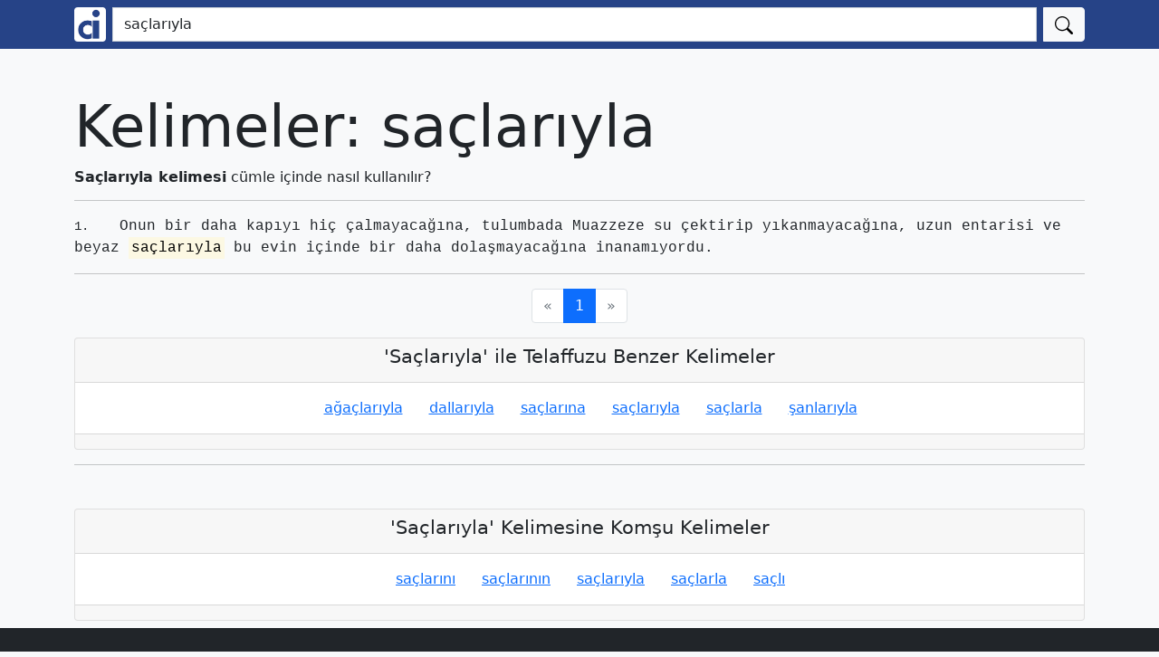

--- FILE ---
content_type: text/html; charset=utf-8
request_url: https://cumleicinde.com/kelime/sa%C3%A7lar%C4%B1yla/1/
body_size: 2803
content:
<!DOCTYPE html><html lang="tr" class="h-100"><head> <meta charset="utf-8"> <meta name="viewport" content="width=device-width, initial-scale=1, shrink-to-fit=no"> <meta name="description" content="'saçlarıyla' kelimesi cümle içinde nerede nasıl kullanılır? 'saçlarıyla' ile ilgili örnek cümleler ve benzer kelimeler nelerdir? 'saçlarıyla' kelimesi nasıl yazılır?"> <meta property="og:type" content="article"> <meta property="og:site_name" content="Cümle İçinde"> <meta property="og:locale" content="tr_TR"> <meta property="og:image" content="http://cumleicinde.com/static/logo.jpeg"> <meta property="og:title" content="'saçlarıyla' kelimesinin cümle içinde kullanımı ve benzer cümleler."> <meta property="og:description" content="'saçlarıyla' kelimesi cümle içinde nerede nasıl kullanılır? 'saçlarıyla' ile ilgili örnek cümleler nelerdir? 'saçlarıyla' kelimesi nasıl yazılır?"> <meta property="og:url" content="http://cumleicinde.com/kelime/sa%C3%A7lar%C4%B1yla/1/"> <meta name="theme-color" content="#264387"/> <link rel="apple-touch-icon" href="/static/apple-touch-icon-blue.png"> <title>'saçlarıyla' kelimesinin cümle içinde kullanımı ve benzer cümleler | cumleicinde.com</title> <!-- CSS only --><link rel="stylesheet" href="/static/bootstrap/css/bootstrap.min.css"> <!-- JS, Popper.js, and jQuery --><!-- Global site tag (gtag.js) - Google Analytics --><!-- Google Analytics --><script type="99f15d5ec8e6d075760c841c-text/javascript">(function(i,s,o,g,r,a,m){i['GoogleAnalyticsObject']=r;i[r]=i[r]||function(){(i[r].q=i[r].q||[]).push(arguments)},i[r].l=1*new Date();a=s.createElement(o),m=s.getElementsByTagName(o)[0];a.async=1;a.src=g;m.parentNode.insertBefore(a,m)})(window,document,'script','https://www.google-analytics.com/analytics.js','ga');ga('create', 'UA-189841467-1', 'auto');ga('send', 'pageview');</script><!-- End Google Analytics --> </head><body class="d-flex flex-column h-100 bg-light"> <header> <nav class="navbar navbar-light navbar-expand " style="background-color:#264387"> <div class="container"> <form class="col-12" action="/ara/" method="post"> <input type="hidden" name="csrfmiddlewaretoken" value="docVZhxLzG9VGCivFDmVamgQVsZDAbD0m6Gj9zMWQ8PHgt71ejhqUgciRYqAt5Zx"> <div class="input-group"> <a class="me-2" title="Kelimelerin cümle içinde kullanımı bulan kelime arama motoru." href="/"> <img alt="A'dan Z'ye kelimele listesi, kelimlerin doğru yazılımı ve kelimelerin cümle içinde doğru kullanımları ile ilgili eğitim amaçlı web sitesi." class="rounded" src="/static/cumleicinde_navbar_logo.png" style="width: 35px; height: 38px;"/> </a> <input aria-label="Ara" class="form-control me-2" id="id_query" maxlength="120" name="query" placeholder="Aramak istediğiniz kelimeyi yazın..." required="True" type="search" value="saçlarıyla"> <button type="submit" class=" btn btn-light"> <svg xmlns="http://www.w3.org/2000/svg" width="20" height="20" fill="currentColor" class="bi bi-search" viewBox="0 0 16 16"> <path d="M11.742 10.344a6.5 6.5 0 1 0-1.397 1.398h-.001c.03.04.062.078.098.115l3.85 3.85a1 1 0 0 0 1.415-1.414l-3.85-3.85a1.007 1.007 0 0 0-.115-.1zM12 6.5a5.5 5.5 0 1 1-11 0 5.5 5.5 0 0 1 11 0z"/> </svg> <span class="visually-hidden">Ara</span> </button> </div> </form> </div> </nav></header> <main role="main" class="page page-main"> <div class="container"> <div class="row mb-6 py-4"> <div class="col-md-12"> </div> </div> <div class="row mb-2"> <div class="col-md-12"> <section> <h1 class="display-3">Kelimeler: saçlarıyla</h1> <h2 style="font-size: 1rem;"><strong>Saçlarıyla kelimesi</strong> cümle içinde nasıl kullanılır?</h2> <hr> <p class="font-monospace"><span> <small class="me-4">1.</small> Onun bir daha kapıyı hiç çalmayacağına, tulumbada Muazzeze su çektirip yıkanmayacağına, uzun entarisi ve beyaz <mark>saçlarıyla</mark> bu evin içinde bir daha dolaşmayacağına inanamıyordu.</span></p> <hr/> </section> <div class="d-flex justify-content-center"> <nav aria-label="Page navigation example"> <ul class="pagination"> <li class="page-item disabled"> <a class="page-link" href="#" aria-label="Previous"> <span aria-hidden="true">&laquo;</span> </a> </li> <li class="page-item active"><a class="page-link disabled" href="/kelime/sa%C3%A7lar%C4%B1yla/1/">1</a> </li> <li class="page-item disabled"> <a class="page-link" href="#" aria-label="Next"> <span aria-hidden="true">&raquo;</span> </a> </li> </ul> </nav> </div> <aside> <div class="card text-center"> <div class="card-header"> <h2 style="font-size:1.3rem">'Saçlarıyla' ile Telaffuzu Benzer Kelimeler</h2> </div> <div class="card-body"> <a class="ms-4" title="İçinde 'ağaçlarıyla' kelimesi geçen örnek cümleler." href="/kelime/a%C4%9Fa%C3%A7lar%C4%B1yla/1/" >ağaçlarıyla</a> <a class="ms-4" title="İçinde 'dallarıyla' kelimesi geçen örnek cümleler." href="/kelime/dallar%C4%B1yla/1/" >dallarıyla</a> <a class="ms-4" title="İçinde 'saçlarına' kelimesi geçen örnek cümleler." href="/kelime/sa%C3%A7lar%C4%B1na/1/" >saçlarına</a> <a class="ms-4" title="İçinde 'saçlarıyla' kelimesi geçen örnek cümleler." href="/kelime/sa%C3%A7lar%C4%B1yla/1/" >saçlarıyla</a> <a class="ms-4" title="İçinde 'saçlarla' kelimesi geçen örnek cümleler." href="/kelime/sa%C3%A7larla/1/" >saçlarla</a> <a class="ms-4" title="İçinde 'şanlarıyla' kelimesi geçen örnek cümleler." href="/kelime/%C5%9Fanlar%C4%B1yla/1/" >şanlarıyla</a> </div> <div class="card-footer text-muted"></div> </div> <hr/> <div class="mt-5 card text-center"> <div class="card-header"> <h2 style="font-size:1.3rem">'Saçlarıyla' Kelimesine Komşu Kelimeler</h2> </div> <div class="card-body"> <a class="ms-4" title="İçinde 'saçlarını' kelimesi geçen örnek cümleler." href="/kelime/sa%C3%A7lar%C4%B1n%C4%B1/1/" >saçlarını</a> <a class="ms-4" title="İçinde 'saçlarının' kelimesi geçen örnek cümleler." href="/kelime/sa%C3%A7lar%C4%B1n%C4%B1n/1/" >saçlarının</a> <a class="ms-4" title="İçinde 'saçlarıyla' kelimesi geçen örnek cümleler." href="/kelime/sa%C3%A7lar%C4%B1yla/1/" >saçlarıyla</a> <a class="ms-4" title="İçinde 'saçlarla' kelimesi geçen örnek cümleler." href="/kelime/sa%C3%A7larla/1/" >saçlarla</a> <a class="ms-4" title="İçinde 'saçlı' kelimesi geçen örnek cümleler." href="/kelime/sa%C3%A7l%C4%B1/1/" >saçlı</a> </div> <div class="card-footer text-muted"></div> </div> </aside> </div> </div> </div> </main> <footer class="footer mt-auto py-3 bg-dark text-white"> <div class="container"> <div class="row row-cols-1 g-2 g-lg-3"> <div class="col"> <div class="p-3"> <dl class="row"> <dt class="col-sm-3">Alfabetik Kelime Listesi:</dt> <dd class="col-sm-9"> <a class="link-light" href="/harf/A/1/" title="'A' harfi ile başlayan kelimelerin listesi.">A</a> <a class="link-light" href="/harf/B/1/" title="'B' harfi ile başlayan kelimelerin listesi.">B</a> <a class="link-light" href="/harf/C/1/" title="'C' harfi ile başlayan kelimelerin listesi.">C</a> <a class="link-light" href="/harf/%C3%87/1/" title="'Ç' harfi ile başlayan kelimelerin listesi.">Ç</a> <a class="link-light" href="/harf/D/1/" title="'D' harfi ile başlayan kelimelerin listesi.">D</a> <a class="link-light" href="/harf/E/1/" title="'E' harfi ile başlayan kelimelerin listesi.">E</a> <a class="link-light" href="/harf/F/1/" title="'F' harfi ile başlayan kelimelerin listesi.">F</a> <a class="link-light" href="/harf/G/1/" title="'G' harfi ile başlayan kelimelerin listesi.">G</a> <a class="link-light" href="/harf/H/1/" title="'H' harfi ile başlayan kelimelerin listesi.">H</a> <a class="link-light" href="/harf/I/1/" title="'I' harfi ile başlayan kelimelerin listesi.">I</a> <a class="link-light" href="/harf/%C4%B0/1/" title="'İ' harfi ile başlayan kelimelerin listesi.">İ</a> <a class="link-light" href="/harf/J/1/" title="'J' harfi ile başlayan kelimelerin listesi.">J</a> <a class="link-light" href="/harf/K/1/" title="'K' harfi ile başlayan kelimelerin listesi.">K</a> <a class="link-light" href="/harf/L/1/" title="'L' harfi ile başlayan kelimelerin listesi.">L</a> <a class="link-light" href="/harf/M/1/" title="'M' harfi ile başlayan kelimelerin listesi.">M</a> <a class="link-light" href="/harf/N/1/" title="'N' harfi ile başlayan kelimelerin listesi.">N</a> <a class="link-light" href="/harf/O/1/" title="'O' harfi ile başlayan kelimelerin listesi.">O</a> <a class="link-light" href="/harf/%C3%96/1/" title="'Ö' harfi ile başlayan kelimelerin listesi.">Ö</a> <a class="link-light" href="/harf/P/1/" title="'P' harfi ile başlayan kelimelerin listesi.">P</a> <a class="link-light" href="/harf/R/1/" title="'R' harfi ile başlayan kelimelerin listesi.">R</a> <a class="link-light" href="/harf/S/1/" title="'S' harfi ile başlayan kelimelerin listesi.">S</a> <a class="link-light" href="/harf/%C5%9E/1/" title="'Ş' harfi ile başlayan kelimelerin listesi.">Ş</a> <a class="link-light" href="/harf/T/1/" title="'T' harfi ile başlayan kelimelerin listesi.">T</a> <a class="link-light" href="/harf/U/1/" title="'U' harfi ile başlayan kelimelerin listesi.">U</a> <a class="link-light" href="/harf/%C3%9C/1/" title="'Ü' harfi ile başlayan kelimelerin listesi.">Ü</a> <a class="link-light" href="/harf/V/1/" title="'V' harfi ile başlayan kelimelerin listesi.">V</a> <a class="link-light" href="/harf/Y/1/" title="'Y' harfi ile başlayan kelimelerin listesi.">Y</a> <a class="link-light" href="/harf/Z/1/" title="'Z' harfi ile başlayan kelimelerin listesi.">Z</a> </dd> </dl> </div> </div> </div> <div class="row row-cols-1 g-2 g-lg-3"> <div class="col-9"> <p> ©2021 cumleicinde.com, cumleicindeinfo at gmail.com</p> <p>A'dan Z'ye kelimele listesi, kelimlerin doğru yazılımı ve kelimelerin cümle içinde doğru kullanımları ile ilgili eğitim amaçlı web sitesi.</p> </div> </div> </div></footer><script src="/cdn-cgi/scripts/7d0fa10a/cloudflare-static/rocket-loader.min.js" data-cf-settings="99f15d5ec8e6d075760c841c-|49" defer></script><script defer src="https://static.cloudflareinsights.com/beacon.min.js/vcd15cbe7772f49c399c6a5babf22c1241717689176015" integrity="sha512-ZpsOmlRQV6y907TI0dKBHq9Md29nnaEIPlkf84rnaERnq6zvWvPUqr2ft8M1aS28oN72PdrCzSjY4U6VaAw1EQ==" data-cf-beacon='{"version":"2024.11.0","token":"433378ffdff54e7f9ca68e63720ac565","r":1,"server_timing":{"name":{"cfCacheStatus":true,"cfEdge":true,"cfExtPri":true,"cfL4":true,"cfOrigin":true,"cfSpeedBrain":true},"location_startswith":null}}' crossorigin="anonymous"></script>
</body></html>